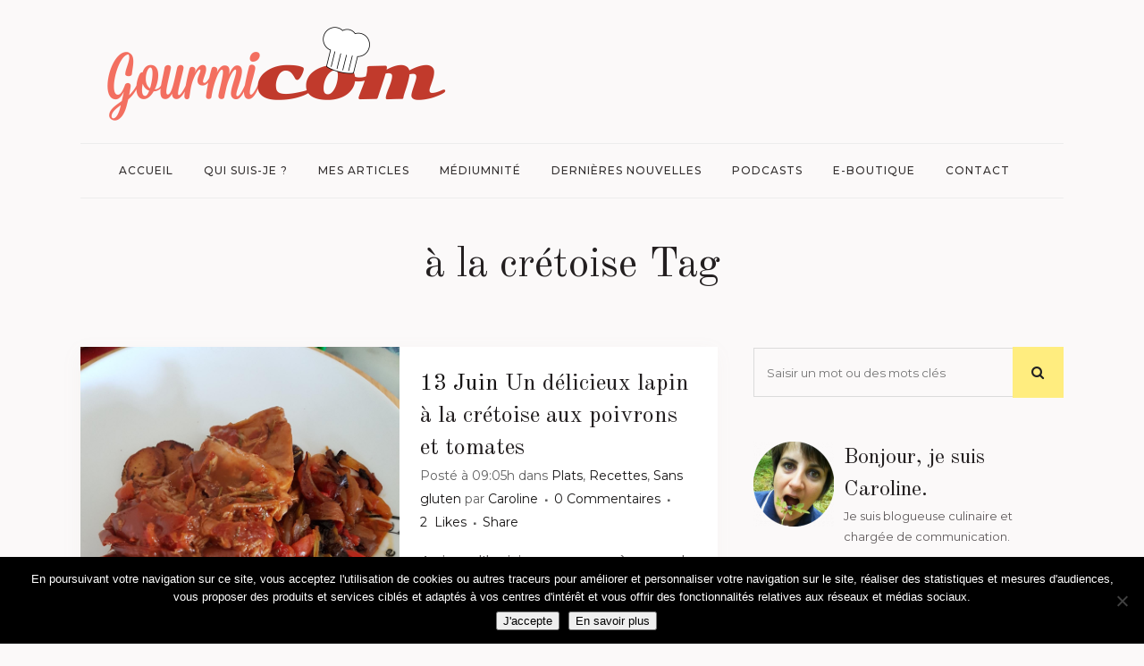

--- FILE ---
content_type: text/html; charset=utf-8
request_url: https://www.google.com/recaptcha/api2/anchor?ar=1&k=6Lc73EAeAAAAAJ8ZRIzRuecj2T1HQURSNpnrsjCu&co=aHR0cHM6Ly93d3cuZ291cm1pY29tLmZyOjQ0Mw..&hl=en&v=PoyoqOPhxBO7pBk68S4YbpHZ&size=invisible&anchor-ms=20000&execute-ms=30000&cb=sd05lbj8t87h
body_size: 48772
content:
<!DOCTYPE HTML><html dir="ltr" lang="en"><head><meta http-equiv="Content-Type" content="text/html; charset=UTF-8">
<meta http-equiv="X-UA-Compatible" content="IE=edge">
<title>reCAPTCHA</title>
<style type="text/css">
/* cyrillic-ext */
@font-face {
  font-family: 'Roboto';
  font-style: normal;
  font-weight: 400;
  font-stretch: 100%;
  src: url(//fonts.gstatic.com/s/roboto/v48/KFO7CnqEu92Fr1ME7kSn66aGLdTylUAMa3GUBHMdazTgWw.woff2) format('woff2');
  unicode-range: U+0460-052F, U+1C80-1C8A, U+20B4, U+2DE0-2DFF, U+A640-A69F, U+FE2E-FE2F;
}
/* cyrillic */
@font-face {
  font-family: 'Roboto';
  font-style: normal;
  font-weight: 400;
  font-stretch: 100%;
  src: url(//fonts.gstatic.com/s/roboto/v48/KFO7CnqEu92Fr1ME7kSn66aGLdTylUAMa3iUBHMdazTgWw.woff2) format('woff2');
  unicode-range: U+0301, U+0400-045F, U+0490-0491, U+04B0-04B1, U+2116;
}
/* greek-ext */
@font-face {
  font-family: 'Roboto';
  font-style: normal;
  font-weight: 400;
  font-stretch: 100%;
  src: url(//fonts.gstatic.com/s/roboto/v48/KFO7CnqEu92Fr1ME7kSn66aGLdTylUAMa3CUBHMdazTgWw.woff2) format('woff2');
  unicode-range: U+1F00-1FFF;
}
/* greek */
@font-face {
  font-family: 'Roboto';
  font-style: normal;
  font-weight: 400;
  font-stretch: 100%;
  src: url(//fonts.gstatic.com/s/roboto/v48/KFO7CnqEu92Fr1ME7kSn66aGLdTylUAMa3-UBHMdazTgWw.woff2) format('woff2');
  unicode-range: U+0370-0377, U+037A-037F, U+0384-038A, U+038C, U+038E-03A1, U+03A3-03FF;
}
/* math */
@font-face {
  font-family: 'Roboto';
  font-style: normal;
  font-weight: 400;
  font-stretch: 100%;
  src: url(//fonts.gstatic.com/s/roboto/v48/KFO7CnqEu92Fr1ME7kSn66aGLdTylUAMawCUBHMdazTgWw.woff2) format('woff2');
  unicode-range: U+0302-0303, U+0305, U+0307-0308, U+0310, U+0312, U+0315, U+031A, U+0326-0327, U+032C, U+032F-0330, U+0332-0333, U+0338, U+033A, U+0346, U+034D, U+0391-03A1, U+03A3-03A9, U+03B1-03C9, U+03D1, U+03D5-03D6, U+03F0-03F1, U+03F4-03F5, U+2016-2017, U+2034-2038, U+203C, U+2040, U+2043, U+2047, U+2050, U+2057, U+205F, U+2070-2071, U+2074-208E, U+2090-209C, U+20D0-20DC, U+20E1, U+20E5-20EF, U+2100-2112, U+2114-2115, U+2117-2121, U+2123-214F, U+2190, U+2192, U+2194-21AE, U+21B0-21E5, U+21F1-21F2, U+21F4-2211, U+2213-2214, U+2216-22FF, U+2308-230B, U+2310, U+2319, U+231C-2321, U+2336-237A, U+237C, U+2395, U+239B-23B7, U+23D0, U+23DC-23E1, U+2474-2475, U+25AF, U+25B3, U+25B7, U+25BD, U+25C1, U+25CA, U+25CC, U+25FB, U+266D-266F, U+27C0-27FF, U+2900-2AFF, U+2B0E-2B11, U+2B30-2B4C, U+2BFE, U+3030, U+FF5B, U+FF5D, U+1D400-1D7FF, U+1EE00-1EEFF;
}
/* symbols */
@font-face {
  font-family: 'Roboto';
  font-style: normal;
  font-weight: 400;
  font-stretch: 100%;
  src: url(//fonts.gstatic.com/s/roboto/v48/KFO7CnqEu92Fr1ME7kSn66aGLdTylUAMaxKUBHMdazTgWw.woff2) format('woff2');
  unicode-range: U+0001-000C, U+000E-001F, U+007F-009F, U+20DD-20E0, U+20E2-20E4, U+2150-218F, U+2190, U+2192, U+2194-2199, U+21AF, U+21E6-21F0, U+21F3, U+2218-2219, U+2299, U+22C4-22C6, U+2300-243F, U+2440-244A, U+2460-24FF, U+25A0-27BF, U+2800-28FF, U+2921-2922, U+2981, U+29BF, U+29EB, U+2B00-2BFF, U+4DC0-4DFF, U+FFF9-FFFB, U+10140-1018E, U+10190-1019C, U+101A0, U+101D0-101FD, U+102E0-102FB, U+10E60-10E7E, U+1D2C0-1D2D3, U+1D2E0-1D37F, U+1F000-1F0FF, U+1F100-1F1AD, U+1F1E6-1F1FF, U+1F30D-1F30F, U+1F315, U+1F31C, U+1F31E, U+1F320-1F32C, U+1F336, U+1F378, U+1F37D, U+1F382, U+1F393-1F39F, U+1F3A7-1F3A8, U+1F3AC-1F3AF, U+1F3C2, U+1F3C4-1F3C6, U+1F3CA-1F3CE, U+1F3D4-1F3E0, U+1F3ED, U+1F3F1-1F3F3, U+1F3F5-1F3F7, U+1F408, U+1F415, U+1F41F, U+1F426, U+1F43F, U+1F441-1F442, U+1F444, U+1F446-1F449, U+1F44C-1F44E, U+1F453, U+1F46A, U+1F47D, U+1F4A3, U+1F4B0, U+1F4B3, U+1F4B9, U+1F4BB, U+1F4BF, U+1F4C8-1F4CB, U+1F4D6, U+1F4DA, U+1F4DF, U+1F4E3-1F4E6, U+1F4EA-1F4ED, U+1F4F7, U+1F4F9-1F4FB, U+1F4FD-1F4FE, U+1F503, U+1F507-1F50B, U+1F50D, U+1F512-1F513, U+1F53E-1F54A, U+1F54F-1F5FA, U+1F610, U+1F650-1F67F, U+1F687, U+1F68D, U+1F691, U+1F694, U+1F698, U+1F6AD, U+1F6B2, U+1F6B9-1F6BA, U+1F6BC, U+1F6C6-1F6CF, U+1F6D3-1F6D7, U+1F6E0-1F6EA, U+1F6F0-1F6F3, U+1F6F7-1F6FC, U+1F700-1F7FF, U+1F800-1F80B, U+1F810-1F847, U+1F850-1F859, U+1F860-1F887, U+1F890-1F8AD, U+1F8B0-1F8BB, U+1F8C0-1F8C1, U+1F900-1F90B, U+1F93B, U+1F946, U+1F984, U+1F996, U+1F9E9, U+1FA00-1FA6F, U+1FA70-1FA7C, U+1FA80-1FA89, U+1FA8F-1FAC6, U+1FACE-1FADC, U+1FADF-1FAE9, U+1FAF0-1FAF8, U+1FB00-1FBFF;
}
/* vietnamese */
@font-face {
  font-family: 'Roboto';
  font-style: normal;
  font-weight: 400;
  font-stretch: 100%;
  src: url(//fonts.gstatic.com/s/roboto/v48/KFO7CnqEu92Fr1ME7kSn66aGLdTylUAMa3OUBHMdazTgWw.woff2) format('woff2');
  unicode-range: U+0102-0103, U+0110-0111, U+0128-0129, U+0168-0169, U+01A0-01A1, U+01AF-01B0, U+0300-0301, U+0303-0304, U+0308-0309, U+0323, U+0329, U+1EA0-1EF9, U+20AB;
}
/* latin-ext */
@font-face {
  font-family: 'Roboto';
  font-style: normal;
  font-weight: 400;
  font-stretch: 100%;
  src: url(//fonts.gstatic.com/s/roboto/v48/KFO7CnqEu92Fr1ME7kSn66aGLdTylUAMa3KUBHMdazTgWw.woff2) format('woff2');
  unicode-range: U+0100-02BA, U+02BD-02C5, U+02C7-02CC, U+02CE-02D7, U+02DD-02FF, U+0304, U+0308, U+0329, U+1D00-1DBF, U+1E00-1E9F, U+1EF2-1EFF, U+2020, U+20A0-20AB, U+20AD-20C0, U+2113, U+2C60-2C7F, U+A720-A7FF;
}
/* latin */
@font-face {
  font-family: 'Roboto';
  font-style: normal;
  font-weight: 400;
  font-stretch: 100%;
  src: url(//fonts.gstatic.com/s/roboto/v48/KFO7CnqEu92Fr1ME7kSn66aGLdTylUAMa3yUBHMdazQ.woff2) format('woff2');
  unicode-range: U+0000-00FF, U+0131, U+0152-0153, U+02BB-02BC, U+02C6, U+02DA, U+02DC, U+0304, U+0308, U+0329, U+2000-206F, U+20AC, U+2122, U+2191, U+2193, U+2212, U+2215, U+FEFF, U+FFFD;
}
/* cyrillic-ext */
@font-face {
  font-family: 'Roboto';
  font-style: normal;
  font-weight: 500;
  font-stretch: 100%;
  src: url(//fonts.gstatic.com/s/roboto/v48/KFO7CnqEu92Fr1ME7kSn66aGLdTylUAMa3GUBHMdazTgWw.woff2) format('woff2');
  unicode-range: U+0460-052F, U+1C80-1C8A, U+20B4, U+2DE0-2DFF, U+A640-A69F, U+FE2E-FE2F;
}
/* cyrillic */
@font-face {
  font-family: 'Roboto';
  font-style: normal;
  font-weight: 500;
  font-stretch: 100%;
  src: url(//fonts.gstatic.com/s/roboto/v48/KFO7CnqEu92Fr1ME7kSn66aGLdTylUAMa3iUBHMdazTgWw.woff2) format('woff2');
  unicode-range: U+0301, U+0400-045F, U+0490-0491, U+04B0-04B1, U+2116;
}
/* greek-ext */
@font-face {
  font-family: 'Roboto';
  font-style: normal;
  font-weight: 500;
  font-stretch: 100%;
  src: url(//fonts.gstatic.com/s/roboto/v48/KFO7CnqEu92Fr1ME7kSn66aGLdTylUAMa3CUBHMdazTgWw.woff2) format('woff2');
  unicode-range: U+1F00-1FFF;
}
/* greek */
@font-face {
  font-family: 'Roboto';
  font-style: normal;
  font-weight: 500;
  font-stretch: 100%;
  src: url(//fonts.gstatic.com/s/roboto/v48/KFO7CnqEu92Fr1ME7kSn66aGLdTylUAMa3-UBHMdazTgWw.woff2) format('woff2');
  unicode-range: U+0370-0377, U+037A-037F, U+0384-038A, U+038C, U+038E-03A1, U+03A3-03FF;
}
/* math */
@font-face {
  font-family: 'Roboto';
  font-style: normal;
  font-weight: 500;
  font-stretch: 100%;
  src: url(//fonts.gstatic.com/s/roboto/v48/KFO7CnqEu92Fr1ME7kSn66aGLdTylUAMawCUBHMdazTgWw.woff2) format('woff2');
  unicode-range: U+0302-0303, U+0305, U+0307-0308, U+0310, U+0312, U+0315, U+031A, U+0326-0327, U+032C, U+032F-0330, U+0332-0333, U+0338, U+033A, U+0346, U+034D, U+0391-03A1, U+03A3-03A9, U+03B1-03C9, U+03D1, U+03D5-03D6, U+03F0-03F1, U+03F4-03F5, U+2016-2017, U+2034-2038, U+203C, U+2040, U+2043, U+2047, U+2050, U+2057, U+205F, U+2070-2071, U+2074-208E, U+2090-209C, U+20D0-20DC, U+20E1, U+20E5-20EF, U+2100-2112, U+2114-2115, U+2117-2121, U+2123-214F, U+2190, U+2192, U+2194-21AE, U+21B0-21E5, U+21F1-21F2, U+21F4-2211, U+2213-2214, U+2216-22FF, U+2308-230B, U+2310, U+2319, U+231C-2321, U+2336-237A, U+237C, U+2395, U+239B-23B7, U+23D0, U+23DC-23E1, U+2474-2475, U+25AF, U+25B3, U+25B7, U+25BD, U+25C1, U+25CA, U+25CC, U+25FB, U+266D-266F, U+27C0-27FF, U+2900-2AFF, U+2B0E-2B11, U+2B30-2B4C, U+2BFE, U+3030, U+FF5B, U+FF5D, U+1D400-1D7FF, U+1EE00-1EEFF;
}
/* symbols */
@font-face {
  font-family: 'Roboto';
  font-style: normal;
  font-weight: 500;
  font-stretch: 100%;
  src: url(//fonts.gstatic.com/s/roboto/v48/KFO7CnqEu92Fr1ME7kSn66aGLdTylUAMaxKUBHMdazTgWw.woff2) format('woff2');
  unicode-range: U+0001-000C, U+000E-001F, U+007F-009F, U+20DD-20E0, U+20E2-20E4, U+2150-218F, U+2190, U+2192, U+2194-2199, U+21AF, U+21E6-21F0, U+21F3, U+2218-2219, U+2299, U+22C4-22C6, U+2300-243F, U+2440-244A, U+2460-24FF, U+25A0-27BF, U+2800-28FF, U+2921-2922, U+2981, U+29BF, U+29EB, U+2B00-2BFF, U+4DC0-4DFF, U+FFF9-FFFB, U+10140-1018E, U+10190-1019C, U+101A0, U+101D0-101FD, U+102E0-102FB, U+10E60-10E7E, U+1D2C0-1D2D3, U+1D2E0-1D37F, U+1F000-1F0FF, U+1F100-1F1AD, U+1F1E6-1F1FF, U+1F30D-1F30F, U+1F315, U+1F31C, U+1F31E, U+1F320-1F32C, U+1F336, U+1F378, U+1F37D, U+1F382, U+1F393-1F39F, U+1F3A7-1F3A8, U+1F3AC-1F3AF, U+1F3C2, U+1F3C4-1F3C6, U+1F3CA-1F3CE, U+1F3D4-1F3E0, U+1F3ED, U+1F3F1-1F3F3, U+1F3F5-1F3F7, U+1F408, U+1F415, U+1F41F, U+1F426, U+1F43F, U+1F441-1F442, U+1F444, U+1F446-1F449, U+1F44C-1F44E, U+1F453, U+1F46A, U+1F47D, U+1F4A3, U+1F4B0, U+1F4B3, U+1F4B9, U+1F4BB, U+1F4BF, U+1F4C8-1F4CB, U+1F4D6, U+1F4DA, U+1F4DF, U+1F4E3-1F4E6, U+1F4EA-1F4ED, U+1F4F7, U+1F4F9-1F4FB, U+1F4FD-1F4FE, U+1F503, U+1F507-1F50B, U+1F50D, U+1F512-1F513, U+1F53E-1F54A, U+1F54F-1F5FA, U+1F610, U+1F650-1F67F, U+1F687, U+1F68D, U+1F691, U+1F694, U+1F698, U+1F6AD, U+1F6B2, U+1F6B9-1F6BA, U+1F6BC, U+1F6C6-1F6CF, U+1F6D3-1F6D7, U+1F6E0-1F6EA, U+1F6F0-1F6F3, U+1F6F7-1F6FC, U+1F700-1F7FF, U+1F800-1F80B, U+1F810-1F847, U+1F850-1F859, U+1F860-1F887, U+1F890-1F8AD, U+1F8B0-1F8BB, U+1F8C0-1F8C1, U+1F900-1F90B, U+1F93B, U+1F946, U+1F984, U+1F996, U+1F9E9, U+1FA00-1FA6F, U+1FA70-1FA7C, U+1FA80-1FA89, U+1FA8F-1FAC6, U+1FACE-1FADC, U+1FADF-1FAE9, U+1FAF0-1FAF8, U+1FB00-1FBFF;
}
/* vietnamese */
@font-face {
  font-family: 'Roboto';
  font-style: normal;
  font-weight: 500;
  font-stretch: 100%;
  src: url(//fonts.gstatic.com/s/roboto/v48/KFO7CnqEu92Fr1ME7kSn66aGLdTylUAMa3OUBHMdazTgWw.woff2) format('woff2');
  unicode-range: U+0102-0103, U+0110-0111, U+0128-0129, U+0168-0169, U+01A0-01A1, U+01AF-01B0, U+0300-0301, U+0303-0304, U+0308-0309, U+0323, U+0329, U+1EA0-1EF9, U+20AB;
}
/* latin-ext */
@font-face {
  font-family: 'Roboto';
  font-style: normal;
  font-weight: 500;
  font-stretch: 100%;
  src: url(//fonts.gstatic.com/s/roboto/v48/KFO7CnqEu92Fr1ME7kSn66aGLdTylUAMa3KUBHMdazTgWw.woff2) format('woff2');
  unicode-range: U+0100-02BA, U+02BD-02C5, U+02C7-02CC, U+02CE-02D7, U+02DD-02FF, U+0304, U+0308, U+0329, U+1D00-1DBF, U+1E00-1E9F, U+1EF2-1EFF, U+2020, U+20A0-20AB, U+20AD-20C0, U+2113, U+2C60-2C7F, U+A720-A7FF;
}
/* latin */
@font-face {
  font-family: 'Roboto';
  font-style: normal;
  font-weight: 500;
  font-stretch: 100%;
  src: url(//fonts.gstatic.com/s/roboto/v48/KFO7CnqEu92Fr1ME7kSn66aGLdTylUAMa3yUBHMdazQ.woff2) format('woff2');
  unicode-range: U+0000-00FF, U+0131, U+0152-0153, U+02BB-02BC, U+02C6, U+02DA, U+02DC, U+0304, U+0308, U+0329, U+2000-206F, U+20AC, U+2122, U+2191, U+2193, U+2212, U+2215, U+FEFF, U+FFFD;
}
/* cyrillic-ext */
@font-face {
  font-family: 'Roboto';
  font-style: normal;
  font-weight: 900;
  font-stretch: 100%;
  src: url(//fonts.gstatic.com/s/roboto/v48/KFO7CnqEu92Fr1ME7kSn66aGLdTylUAMa3GUBHMdazTgWw.woff2) format('woff2');
  unicode-range: U+0460-052F, U+1C80-1C8A, U+20B4, U+2DE0-2DFF, U+A640-A69F, U+FE2E-FE2F;
}
/* cyrillic */
@font-face {
  font-family: 'Roboto';
  font-style: normal;
  font-weight: 900;
  font-stretch: 100%;
  src: url(//fonts.gstatic.com/s/roboto/v48/KFO7CnqEu92Fr1ME7kSn66aGLdTylUAMa3iUBHMdazTgWw.woff2) format('woff2');
  unicode-range: U+0301, U+0400-045F, U+0490-0491, U+04B0-04B1, U+2116;
}
/* greek-ext */
@font-face {
  font-family: 'Roboto';
  font-style: normal;
  font-weight: 900;
  font-stretch: 100%;
  src: url(//fonts.gstatic.com/s/roboto/v48/KFO7CnqEu92Fr1ME7kSn66aGLdTylUAMa3CUBHMdazTgWw.woff2) format('woff2');
  unicode-range: U+1F00-1FFF;
}
/* greek */
@font-face {
  font-family: 'Roboto';
  font-style: normal;
  font-weight: 900;
  font-stretch: 100%;
  src: url(//fonts.gstatic.com/s/roboto/v48/KFO7CnqEu92Fr1ME7kSn66aGLdTylUAMa3-UBHMdazTgWw.woff2) format('woff2');
  unicode-range: U+0370-0377, U+037A-037F, U+0384-038A, U+038C, U+038E-03A1, U+03A3-03FF;
}
/* math */
@font-face {
  font-family: 'Roboto';
  font-style: normal;
  font-weight: 900;
  font-stretch: 100%;
  src: url(//fonts.gstatic.com/s/roboto/v48/KFO7CnqEu92Fr1ME7kSn66aGLdTylUAMawCUBHMdazTgWw.woff2) format('woff2');
  unicode-range: U+0302-0303, U+0305, U+0307-0308, U+0310, U+0312, U+0315, U+031A, U+0326-0327, U+032C, U+032F-0330, U+0332-0333, U+0338, U+033A, U+0346, U+034D, U+0391-03A1, U+03A3-03A9, U+03B1-03C9, U+03D1, U+03D5-03D6, U+03F0-03F1, U+03F4-03F5, U+2016-2017, U+2034-2038, U+203C, U+2040, U+2043, U+2047, U+2050, U+2057, U+205F, U+2070-2071, U+2074-208E, U+2090-209C, U+20D0-20DC, U+20E1, U+20E5-20EF, U+2100-2112, U+2114-2115, U+2117-2121, U+2123-214F, U+2190, U+2192, U+2194-21AE, U+21B0-21E5, U+21F1-21F2, U+21F4-2211, U+2213-2214, U+2216-22FF, U+2308-230B, U+2310, U+2319, U+231C-2321, U+2336-237A, U+237C, U+2395, U+239B-23B7, U+23D0, U+23DC-23E1, U+2474-2475, U+25AF, U+25B3, U+25B7, U+25BD, U+25C1, U+25CA, U+25CC, U+25FB, U+266D-266F, U+27C0-27FF, U+2900-2AFF, U+2B0E-2B11, U+2B30-2B4C, U+2BFE, U+3030, U+FF5B, U+FF5D, U+1D400-1D7FF, U+1EE00-1EEFF;
}
/* symbols */
@font-face {
  font-family: 'Roboto';
  font-style: normal;
  font-weight: 900;
  font-stretch: 100%;
  src: url(//fonts.gstatic.com/s/roboto/v48/KFO7CnqEu92Fr1ME7kSn66aGLdTylUAMaxKUBHMdazTgWw.woff2) format('woff2');
  unicode-range: U+0001-000C, U+000E-001F, U+007F-009F, U+20DD-20E0, U+20E2-20E4, U+2150-218F, U+2190, U+2192, U+2194-2199, U+21AF, U+21E6-21F0, U+21F3, U+2218-2219, U+2299, U+22C4-22C6, U+2300-243F, U+2440-244A, U+2460-24FF, U+25A0-27BF, U+2800-28FF, U+2921-2922, U+2981, U+29BF, U+29EB, U+2B00-2BFF, U+4DC0-4DFF, U+FFF9-FFFB, U+10140-1018E, U+10190-1019C, U+101A0, U+101D0-101FD, U+102E0-102FB, U+10E60-10E7E, U+1D2C0-1D2D3, U+1D2E0-1D37F, U+1F000-1F0FF, U+1F100-1F1AD, U+1F1E6-1F1FF, U+1F30D-1F30F, U+1F315, U+1F31C, U+1F31E, U+1F320-1F32C, U+1F336, U+1F378, U+1F37D, U+1F382, U+1F393-1F39F, U+1F3A7-1F3A8, U+1F3AC-1F3AF, U+1F3C2, U+1F3C4-1F3C6, U+1F3CA-1F3CE, U+1F3D4-1F3E0, U+1F3ED, U+1F3F1-1F3F3, U+1F3F5-1F3F7, U+1F408, U+1F415, U+1F41F, U+1F426, U+1F43F, U+1F441-1F442, U+1F444, U+1F446-1F449, U+1F44C-1F44E, U+1F453, U+1F46A, U+1F47D, U+1F4A3, U+1F4B0, U+1F4B3, U+1F4B9, U+1F4BB, U+1F4BF, U+1F4C8-1F4CB, U+1F4D6, U+1F4DA, U+1F4DF, U+1F4E3-1F4E6, U+1F4EA-1F4ED, U+1F4F7, U+1F4F9-1F4FB, U+1F4FD-1F4FE, U+1F503, U+1F507-1F50B, U+1F50D, U+1F512-1F513, U+1F53E-1F54A, U+1F54F-1F5FA, U+1F610, U+1F650-1F67F, U+1F687, U+1F68D, U+1F691, U+1F694, U+1F698, U+1F6AD, U+1F6B2, U+1F6B9-1F6BA, U+1F6BC, U+1F6C6-1F6CF, U+1F6D3-1F6D7, U+1F6E0-1F6EA, U+1F6F0-1F6F3, U+1F6F7-1F6FC, U+1F700-1F7FF, U+1F800-1F80B, U+1F810-1F847, U+1F850-1F859, U+1F860-1F887, U+1F890-1F8AD, U+1F8B0-1F8BB, U+1F8C0-1F8C1, U+1F900-1F90B, U+1F93B, U+1F946, U+1F984, U+1F996, U+1F9E9, U+1FA00-1FA6F, U+1FA70-1FA7C, U+1FA80-1FA89, U+1FA8F-1FAC6, U+1FACE-1FADC, U+1FADF-1FAE9, U+1FAF0-1FAF8, U+1FB00-1FBFF;
}
/* vietnamese */
@font-face {
  font-family: 'Roboto';
  font-style: normal;
  font-weight: 900;
  font-stretch: 100%;
  src: url(//fonts.gstatic.com/s/roboto/v48/KFO7CnqEu92Fr1ME7kSn66aGLdTylUAMa3OUBHMdazTgWw.woff2) format('woff2');
  unicode-range: U+0102-0103, U+0110-0111, U+0128-0129, U+0168-0169, U+01A0-01A1, U+01AF-01B0, U+0300-0301, U+0303-0304, U+0308-0309, U+0323, U+0329, U+1EA0-1EF9, U+20AB;
}
/* latin-ext */
@font-face {
  font-family: 'Roboto';
  font-style: normal;
  font-weight: 900;
  font-stretch: 100%;
  src: url(//fonts.gstatic.com/s/roboto/v48/KFO7CnqEu92Fr1ME7kSn66aGLdTylUAMa3KUBHMdazTgWw.woff2) format('woff2');
  unicode-range: U+0100-02BA, U+02BD-02C5, U+02C7-02CC, U+02CE-02D7, U+02DD-02FF, U+0304, U+0308, U+0329, U+1D00-1DBF, U+1E00-1E9F, U+1EF2-1EFF, U+2020, U+20A0-20AB, U+20AD-20C0, U+2113, U+2C60-2C7F, U+A720-A7FF;
}
/* latin */
@font-face {
  font-family: 'Roboto';
  font-style: normal;
  font-weight: 900;
  font-stretch: 100%;
  src: url(//fonts.gstatic.com/s/roboto/v48/KFO7CnqEu92Fr1ME7kSn66aGLdTylUAMa3yUBHMdazQ.woff2) format('woff2');
  unicode-range: U+0000-00FF, U+0131, U+0152-0153, U+02BB-02BC, U+02C6, U+02DA, U+02DC, U+0304, U+0308, U+0329, U+2000-206F, U+20AC, U+2122, U+2191, U+2193, U+2212, U+2215, U+FEFF, U+FFFD;
}

</style>
<link rel="stylesheet" type="text/css" href="https://www.gstatic.com/recaptcha/releases/PoyoqOPhxBO7pBk68S4YbpHZ/styles__ltr.css">
<script nonce="TrFxZtsIDSFunAivt0IsEg" type="text/javascript">window['__recaptcha_api'] = 'https://www.google.com/recaptcha/api2/';</script>
<script type="text/javascript" src="https://www.gstatic.com/recaptcha/releases/PoyoqOPhxBO7pBk68S4YbpHZ/recaptcha__en.js" nonce="TrFxZtsIDSFunAivt0IsEg">
      
    </script></head>
<body><div id="rc-anchor-alert" class="rc-anchor-alert"></div>
<input type="hidden" id="recaptcha-token" value="[base64]">
<script type="text/javascript" nonce="TrFxZtsIDSFunAivt0IsEg">
      recaptcha.anchor.Main.init("[\x22ainput\x22,[\x22bgdata\x22,\x22\x22,\[base64]/[base64]/[base64]/[base64]/[base64]/[base64]/[base64]/[base64]/[base64]/[base64]\\u003d\x22,\[base64]\x22,\[base64]/[base64]/DpnNzKErCsMOJbXjCo2hsw4LDl8KoXVLDs8OZwowtwrgZMsKdAMK3d0zCrGzChDchw4VQR13CvMKZw7HCpcOzw7DCvMOjw58lwpF2wp7CtsK5wqXCn8O/wqwow4XClR7CkXZ0w7fDpMKzw7zDvsOxwp/DlsKRI3PCnMKIQ1MGI8KQMcKsPjHCusKFw7p7w4/[base64]/DqsKUE8OHw7BHWDbCmw7CsjTCpn84YQ/[base64]/[base64]/CpBhwwoLCumkNwrRCw53Dj8KWw4Y6LMKxw4TDkxfDvCTDrMK6GnNLKMOcw7TDjcK0LzBxw4LChcK4wqBlaMOlw5/Dknp6w4rDtTFlwp/Dpzwkwr17HcKlwqwFw4dtUMK/ZGXDuwZDfsKowqXCgcOIwqjCl8Oqw614UzDCm8OZwprCnSoUR8Oow6gkb8Opw4IbZMO3woHChiA6wp5fwqDCmnxiX8KRw67Dj8OgBcOKwpfDjMKGLcOEwojCnnJKAlQRWDvCpcOvw5o/[base64]/wo/CpMKMw5c5SMOLKcOhwrXCksK0AHbDmMOswpIOwrlHw7TCs8OtQGzCh8KKGMOew7TCtsKrwrUiwrI0LzvDvsKxX27CqjzCg2oJQGh8WcOOw4PCl2NiHm7DjMKiJMO/OMOiNjYcWmwLIjfCrFHDj8KZw7LCjcK9wqRNw4PDtSPCtw/DrhfChcOcw6fCucOYwoccwrwMBSF/QFp1w5rDr3zDkQfCpR/ClsKWEi5GXHxUwqkqwoNvf8KTw7VvZlfCr8Kxw6XCvcK0V8O3UcKGw7HCqcKywrPDnRHCuMO1w6jDuMKbKU88wr/[base64]/WB43w7gtZXDDvkTDmMOOwolxwrXCqsO0w5zDu2zDrhkIw4MWOsKtw65kw5HDocOrMMKgw5DCuxMkw78tOsKXw7RxTVYow4bDgsKqKcOFw5s6QRTCt8O/T8K9w5PDv8O+w5t/VcKVwqnCpsO/bsKQAl/DgcObwpbDuSfDsUvDr8Kowq/DoMKuBcO8wpTDmsO0eiLDq37DtwTDr8OMwq14wrPDgCwuw7JQwqdRE8Odwq/CqxXDscORPMKCPx1YE8KYEAjCksOWHDtyd8KYIMKjw69rwrfClwluMcKEwq8kTg/DlsKNw4zDn8KSwrR2w4LCpWIPGMKvw4NfIA/[base64]/Dm8OEwrTDoB/[base64]/CrhzDmsKlGn3CmA/DqxLCqj9mB8KZZ0zDlz5ew5pkw6tlwo3DpEI7wodSwo3DicKPwoNnwrrDtsKRNjh0Y8KGXMOYBMKgw5/ChUjClzDCmD05wq/ColLDtGY/[base64]/w5vDvxrCv8K/wqYbVMObw5R6wqYywqbCtMOkw7PCksK8FMO0PSckNcKlL3Iod8KZw5nCiQLCs8KNw6LDjcKFC2PDqwM3WcOEPijChcOrEsOgbF/CvMOMdcOZL8KEwpDDviMhw585wrHDiMO4wrRRXQrCjMOhw451E01rw7FTP8OWJBTDicOvf1xCw4HDvXcKOsKecUPDt8KLw67CtVnDrWjCgMO8wqfCuGsJVMK9LVPCjDrDnsKKwohUwrPDgcOJwpUsEm7Cnj0UwrgIOcOXd3tTTsKywrl+GMO0wqPDlsOANULCmsKZw4/CtDbClMKYw43DlcKSw54WwrBcFxp0w6rDuQ0BX8Ojw6jDiMOvGsOgw5zDncO3wpIXcUJ+A8KmNMKTwowcP8KXIcOKDcKrw7bDtEDDmEvDqcKOwrzCpcKOwrt3acO1wovDo0IDGmnCmiciwqYwwqY8wr7CoHvCncO7wprDkH1bw73Cp8OdZw/ClMOQwpZ0wrHCsS9mw6M0wokBw7JHw6nDrMOOSsOQwrw8wrRjO8KRXMOeDSzDnlrDvcOwdsKFa8KxwpRYw61EPcOew5E0wrpSw641IsOaw5fChsOlVX8Hw6QcwojDmMOQecO7w6XClcKowrcZwqPDkMK0w6rCssOqGlFDwo5Lw6FdHj5jwr9JIMO8YcOuwpRlw4oZwr/[base64]/w43ClDYicMOtSMObRMK5w41dw6LDohElwp/Dq8O2Q8KPGsK4AcOcwpwQGgjCnWPDnsKcW8OUIA7DmkEyCy1hwpwlw4nDlMKlw4tWRsOMwpg5w4fClCRgwqXDngrDlcO9F15FwopeLU1Sw5TCr3vDncKmBcKvTgsDYMOTwoXCsS/Cr8KgUMKnwoTCtEjDoHwuDsOoJ2LCp8KqwpxUwoLDrXLDln1Rw5VVciLDqsKdIMOzwoTDtzdlH3YnAcOnXcK0PEzCuMO/EMOQwpUfWMKCwrVnZcKPw5xRWlDDgMOjw7bCr8O7wqEGDlhGwofCnWAcfFTCgggGwrt0wprDolh2woMMGwF0w489wpjDvcKPw5vDjwQywosqNcORw7ooFMO8wpbCncKAX8Kxw4YxXnMEw47Dm8K0cxjDksOxw7ASw53CgVpJwopjV8KPwpTChsKkIcKjOj/CqQV9ckvCjMK/FH/DiVfDpMKvwq/DssKvw7MRUT7ChUTClmU0wodNZMKcEcKgP2XDtsKUwo4mw7ZnMG3CpVHChcKAGQtkPScjbnXCscKCw4oFw5zCr8OXwqARGgEHbV0wX8O/F8OOw6FEc8OOw4kWwrNXw4XDnQPDtjbCvMK9A0Upw53CowMIw5/[base64]/ClT8Yw4bCkMOHew8ZdjjCnhh6ChzCm8KGTTTDkj/DvSrCoXRTw5NATzHCj8OJXMKCw5XDqsOxw5rCi20YK8KwTyDDiMK/[base64]/w5FgwpgGw50kw5oZD8KFw4Abw5DDtRUeECTCv8OJWsOeAcOFw4xdFcO/fGvCi1oyw7PCvhDDs2BNwpApwqElGx1zKw7DhijDrsOTAcOMfwLDv8KUw6VFBR58w6bCosKpeQDDkV1QwqTDkcOJwpnCisOsXsKdVxhKRw4Ewrddwro9w6xNwrDDskfDuXnCpQB/w5rCkEoMw6JnMl1cw7vDiD/[base64]/Dm3/DhMKiZUDCoWcrwpHCih7CjCLDt8KvUWnDqmfDsMO3TWdBwqsJwoVAQ8KUPkh0w7rChHzCuMKqLlXDmnbDoC5EwpnDhE/DjcOXwpXCu3xvUsKgS8KHw6htDsKYw60Sa8K9wqrCliR5Sg08Ik/DmR5Pw5AaQEwXKQIiwop2wq3DlyUyBcOYa0XDlAHCg3fDkcKgV8KOw59ZZx4Fwp8UWHBhS8O/ZVQrwo7DoD1iwrZ1UsKHKistI8OJw5rClcOrwrrDu8O4aMO4wpM2Q8K8w7fDmsK1wo/Cm21XRjzDjGs4wpPCtVvDsBYHwqcgFsODwrLDisOdw4HCqsKPE0bDin9jw7jDjsK8dsOBw65OwqjDhR3CngPDh33CnVloXsOPUQ7DhjUyw5PDjmcPwoZiw4s4FEXDh8OFBsK2e8K6e8OVSMKiasOSfi8MJcKDTMOxTl9sw7nChQ7CqkrChj7DlW/[base64]/DgMOKwqvCtMOtOnbCisKrwozDp33DtlbDi8OFayJ5WMKJw4Nqw67DjGTCgsOYL8O1DBbDoHzCncKbZsOEd0EXw7pAQMOLw4EpM8OXPjQawoPCtsOvwrRawqYgN1HDoUsAwq/DgcKcwqbDssKowodmMyTCn8KpL2ArwpDDo8KZASkJLsObwqHCoRTDiMO2a2kIwrHCr8KpJMOKF0/CmMObw5jDn8Knw7LCu2N/[base64]/[base64]/[base64]/wpZTwr/CpkLCsMK/w6fClCHDg8KYTcO1w5AIXUHCgsKrVSc3wr1gwpDDnMKqw6TCpcKoacKnw4FYbiPDtMOHWcK7QcOzdsOyw7zCvCXCkcOHw7fCiH9fG3svw5ZXeinCicKkDmpwAHxFw7EHw5PCk8OgDhHCgsOSPHfDvsKcw6PColXCt8K+e8OYaMKMwqFcwowgw5/Dq3vCt3XCrMK7w6plQ1xWPMKOworDqFPDncKgICPDo2cewoLCuMOhwqYiwrnCjsOjwpnDikLDqEUkDj/CjgQTAMKHScKDw7IXUsKXFsOsHFkIw7LCr8OeURDCjMKLwq0vTnfDmMOgw59/[base64]/FsKtQzDCpXjDlVnDjybDrDXDmcKgwqbDgi0kwqkvEcKfwpLCjmrDmsOZfsKGwr/DsTQFNUTDkcO4w6jDhnUxbUnDmcKLJMOjw7suwqzDnMKBZVbCsUzDtj/[base64]/w4NBUXtowoEld0VnAVViw4Rew7wOwpQmwqTCpBnDqHfCtFfCjzrDtkBELSwHU3jCpzJeM8O4wrfDiTvCmsKDXsO9IcODw6zCsMKHKsK4wrliw5jDnnLCu8K/WxokMxMDwrwMLAs6w7AmwpU6CcOaNcKcw7IUSmTCsDzDi1vCtsO5w4BxUDVdw5HDoMKXNcKlF8KLwq3DgcKAaGgOCjfCv3TCjsKgQ8ODW8KCCU3DssO7aMOqcMKlAcOgw6/[base64]/Cl8KpGUNqw5XCj8OuwqvCl14AVcOqw4nClQ1YwoTDhcK/[base64]/DmcO5wp/DvMKiGlMMw4MUNRjDqU/DksOWCsKEwpPDmDbCgMOww6pgw7kIwqxVwokWw4/ClCxbwp8UYzoiw4XDosKkw5LDo8Knwp3DncKcw5Y4RGM6fsKIw78yZUlwQRdbMnzDoMKiwpRCO8K2w4NsVMKURW/CtjHDrsK3wp3Dhkcbw4/CugtQMMOOw5LCjX1+A8OnXFzDtsOXw53DuMK/OcO9ZcOAw53CsSDDrQF+SG7Ds8O6JcOzwq7CumTClMKiw5QZwrXCl1zCmxLCisOLcMKGw41tIsKVw7DDusOXw41UwpXDp3TCvz1vUmIeFWU/YMOLc03DlyDDr8OWw7zDgcO0w5Yiw67CrVE0wqFfwprDv8KQcUs2FMKlYsKAQ8OOwp/DpsODw6fCt1HDoyVAMMOuJcKDU8KbM8Oxw7jDmHIywoDCjW5Ewrk2w7APw6LDlcK6wqLDp2/CtUXDvsO7OS3DqA/ChMKJD1B2w6FKwoXDocO1w6J1BTXCi8ODAQlTDEYVA8OawplzwohJADFmw6lww4XCgMOaw4LDgsOUwpk7TsOaw4xMwrDDn8OQw7twQMO1RHLDoMOGwpRfNMK0w4LCv8OwYsKyw5tww7hzw7cxwpvDnsOfw6Mkw5LDlVLDk0QGw5PDpULClydhV0jCp3/DjMKKw4XCtHTCmsKmw7XCo1PDsMOKdcOAw7vClcOrRx1LwqbDg8OhTm3DuXtPw5fDt1YGwrU9FnnDqT1dw7kMEF7Do0rDoDbCl3dVEGcPIMOLw5txAsKrN3HDr8Otw4jCssO+XMKtOsKlwrnDjnnDpsO4YEI6w43DiT3DhsOMGsO/GsOow5DCt8ObK8K/wrrDgMOvK8KUw5fCocKdw5fCu8OPRHV8w4vDhAHDm8KMw4NUN8O1w6Z+RcOaXMO2JSrCt8OMHsOTXsO/wrYyRcKLwpXDtXN6w4ITUmwMFsK0DDDCjFtXAsKHSsK8w6DCvSrCnHDDiWYZw4TChWYywrzCgSFtHRvDkcO4w5wOwpFAAj/Ct0xJw4vCg2RuBmzDicONw43DqSppQcKnw5hdw73Cq8KawrfDlsO5E8KNw6E/CsO1CsKGQMKHE34uwqXCvcKYLsKnXBlZFMOzGyrDqcOQw50+aADDjVLDjSnCiMOhw7HDlV/CviDCg8Ogwr8Lw550wpcaw6PCkcKNwqfDpjx2w5Z/[base64]/Cl33CrGEbwrVAecKEw70xwr1fwqEjNsKpwpDCv8Kqw5UdCgTDl8KvOTUJXMKOfcOGcF/DkcOzMcK9UiBqTMOKZWLCuMO+w7TDgMO0CgrDlMOTw6rDoMKtLz8VwqzCjWfCsEAWw7EKKMKow40/[base64]/Ds8O/dWMdwr5/cjp+woXCiXhGTMOkwrbCilxQYmXDvkgrw7nCpUJ7w5jCjMOeXHFMdxDCnT3CthgTa2xDw558w4EXDMO0wpPCicK9Gwgww4FnARzCl8OUw6wqwqFfw5nCjC/CtsOpOgbCp2RCEcOpOxvDuCoTbMKFw79qKGVVRMK1w4J3O8KkFcOFAmRwJ3zChsKqSMOtbX/[base64]/CqsOBwq/Dr8KMZ8O5w4rCvCs/[base64]/wpPDqsKQNsOQw7LCusKPXsKZBFDCth3Chw96f8Ogw6PCp8OUw6dNwpg0dcKRwpJFNSjDhwRobsOzX8KeUiAZw6doQcOjX8K9w5XCgMK9woRfRBbCnsOIw7/[base64]/wrnDncKuZGnCrMK0fhc5XsKsKsOFUMKhw7xdHsKOwo1JDh7DisKPwq3CnV9vworDsjXDlwLCoGsuJWJlw73CnX/CucKuccOPwpUFKMKEPcOAwpzCh2heSGkUB8K9w65YwrZiwq1Nw4DDsTXCgMOGw4AHw5HCmHkyw5YjfsOVMUDCo8KrwoDDlCzDgMKHwojClgUqwr5Cw40YwpRwwrMiPsOHKn/Dkn7CpcOEJnfClsKJwofCq8KrJQNYwqXDkjJoGjLDtTrCvk0bwrw0wpDDj8OeWmpAwrZWa8KqJAbCsC5RKsOnwqvDhwHCkcKWwq8FcSnCoHJ3O0XCoEQIw63CnGVSw6TCicKMeUfDhsKywqTCp2JgM2Rkwpp9LDjCr3Ixw5fDp8Oiw5bDpizChsO/bVbCtVjCtVdNJFsOw5BRHMOoEsKtwpTDqFTDsTDDm2VSKXAmwpF9BcK4wq80w7w7HA5hMcOeU2DCkcO3XWU2woPDvU/Cnk3CnjnCnU8kdXobw6tCw5rDiGbCvHbDtcO0wpgpwpLCjVgxFxJrwqzCrWEqOh5oAhvDisOFw58/[base64]/DosOZOEjDoMOVwrvDhg/Cpj4Cw4oEw67DisKVRiVwc2HCgMO4wqjCqsKjfsOqdMOPK8KzY8OfGMOHchXCsANUHcKXwoXChsKowpHCnyY1aMKTwpfDq8OdV2ESwrPDmsKZHHPCplApbDXCpgoic8KAVzPDrxAOV2TDh8K1ZTbCqmslwq15OMOFfcObw73Dp8OQw4Vfw6PCliLCkcKWwpTDpmRywq/Cm8OCwo5Gw61rTMKNw44ZWMKEe0MbwrzDncK1w69HwoNJwrjCk8Kfa8K7EcKsNMKGHMOZw7cjNErDpTPDt8OEwp4bbcOCUcKyITLDicKQwpQUwrvCoBjCuVPClMKYw6NYw68XHMKVwqXDlMO/I8O6acKzwo7DjGsmw6BaTxNkwoIpwowswqUxDA44wq7DmgwqYcKswq0Yw6TDnSfDqBx1V2TDhmPCssO4wqFXwqXCshfDvcOTworClcKDVh4FwqbCocOgDMO0w4/DqUzDmH/DkMOOw7fDusKAa1fDrlDDhmDDpsKaQcOHZEMbc1tOw5TCuAVrwr3DqsOwfMKyw6HCrU8/wrtLe8Oiwo0TPzF+Xy3Cv3zCqkN3ccK9w6t0VMO3wo4xBCHCkms7w7fDpcKIA8KMVMKTIMObwpvCh8KDw5x+wp8KRcOZbkDDq3x3w6HDhQ/DtQEuw7IJAMORw5V4wovDn8O8wqQZbwAOw7vCiMOvbm7Cp8KZWMKbw5gjw4FQK8O1HsOnDMKkw79sUsObDBPCqEYGWHYdw5rDg05HwrzDm8KiNMOWe8Ozwq/Co8OLH0jCiMK8Gk9qw4bDrcO1bsKYI2LCk8KicSvDvMODw51rwpExw7DCkcOQbn1JcsOVXV/CvUlwA8KbTT3CrcKPwoA8ZCvCpXjCumHCvTHDtTFyw7Fbw43CtlfCkg5NRsO4YWQNw7/CqMKsFmrCnCzCjcO5w5Igwqc/w5oFSAjCtTbCrMKow6tywrclcFMMwpIff8OHYsO3JcOGw7Byw4bDqX89w4rDt8KURDbCmcKDw5ZLwr7CssKVBcKXXnTChg3Djz/[base64]/KsOLw7XCm8O/[base64]/DoyTDhcK4LcOlw4jDqypobEvCrnzDkWPDjcOXCcK9w5TDhzzCuwHDgcOZSnAgbMO9BMOncXcbLgNdwoLCum5qw4jCp8OOwqgww57DuMKAw444SnAiA8Ojw4vDgyt/MMOfTRIIAgpFw7UEHMOQw7DDilofG100UsOTwrMWw5tBw4nCncKOwqMQT8KGXcOEA3LDq8Osw78gf8K/G1t8aMO8ABfDhRwJw6kkMcOdD8OcwqsJfB0YB8KnWTHCjRdccT7CtXrCvSddccOiw73ClsK7XQpQwqMjwpFJw6lQYBAuwq0rw5DCuSPDhMK3Jkk0GsOtOyUNwoEveyImDiAHXQQDD8KUScOMNsOHBQLCoTfDr3VgwqEPUW0hwrrDt8KVw7/DusKfX17DljVDwpl5w69SfcK8VFPDnE8rPcOUNsOAw7/DrMKVCXFPDcO1Dm9Gw4nCvnk5FGZ3RxNQRRVtVcK/asOVwpw2OMKTP8OBXsKFOMOUKcOZJMKBPMOyw64qwqdEe8Krw6geFicHR292ZsOGehNwUHB1wrzDh8O5w6Jow5ZHw7IbwqFCHFBVcH3ClMK5w605QnjDsMOAd8Kkw4bDv8OWQMKiZDTDlkvCliI1wonCusOIcQ/CqMKGecK6wqp0w63CsA8bwq9yCnoNwobDhj/CqsObN8Okw47DkcOtwrzCrjvDqcKUS8K0wpQUwqzCjsKjw6/ChsKmMsO+AEVJXsOqMA7Csk3DtMKnGMO4woTDvsK4EQAzwqXDtMOFwrEjw6TCrTvDksKow5TDlsOJwofCjMOww58cIwl/ICnDt2cKw7QOwokGEQcGYlnCg8OLwo3CoV/Cr8KrAgXCtUXCuMK6fMOVU0DCi8KaLMKIwqkHcH15R8KMw6xSwqTCsX93w7nCncOkMcOKwqEvw5lENMOHCQbCpcOnCsK7AwQzwrjCrsO1FcKYw7MCwopuUhtfw6/DvnMHKMKPP8KhbUwDw4EXw6/CocOuO8Kqw49pFcOQAsOeaDl/wqfCpMKQFcKqFcKGesOnU8OeSsK0ADw7YcKSwodaw5zCq8Kjw4oZCBzCrsOKw6XCqm9VEhUDwobChUEEw7/DrGTDv8KswrsUawbCucOmIAHDvMO5RE7CkhLCvl1odcO1w4HDo8KtwohSIcKBBcK8wpEiw7TCmTgGK8OvDMK/bhJsw4vDoVgXwrgbI8K2ZMOcIVHDnHwnP8Oawo/CiSTCh8OqQsOJV2I2HCE/w6xedj3Dpn5ow6nDiWXChQ59PRbDryTDrMOGw4AWw7vDpMK/[base64]/Dp8KPw7bDoCMwdcOAw6jDp8KLUsO5wqPDnMKsw6fCmBpTw6JXwoRNw6Z6wo/[base64]/CiitSZjbDv8KWw4tYdMOpG8KPwqRCwpI1wqE/DlhQwqTDrcK/wrbCjWpcw4PDkmUtai04PsKIwrvClmXCjTkQwrjDsCMlbHYACcONOX/Dk8KewrLDu8KjQFHCuhxMC8OTwqsiXXjCn8O9woF/CmQcRsOzw6jDsC3DqcO0woZOXTbCmQB0w4VJwpxuBsOyJj/DhUTDusOJwq8gw4x9CRLDq8KAV3bCu8OAw57CksKGRXd8K8KgwqPDjUYsVU4ZwqUWG2HDpHnCnXd7VMK5w5glw5PDu2jDp33DpDPDh2bCggzDtsKYSsK0Tz8DwoovLzJrw6J2w79LKcKiMikMd0c3LioOwpbCsVTDiiDCucOAwqJ9w7p2wq/Dj8Kbw78pFMOVwovDp8OELA/CrEzDu8KfwpAzwqgOw7QXInTCrXJ7w6cJNT/ClcOyAMOaVn/CuEIxJcOYwrsgbUcoA8OYw4TCuygrwobDvcKtw7nDpsOTNytFOsK5woLCocOZdXzClcOGw6TDgHTChMOywqLCs8KQwrNUEz/[base64]/Cnjo+wobDpcOMw7kgwqnClcOzEsKIIcKtDsObwpsJZyPCq1N/ekTClMOjczk6NMKFw4E3wqQ1U8Oaw6RQw75ow6UQQsKjNsO4wqF4VTJ4w5dtwofCrsOubMO6dzfDrsOWw5VTwq/Dj8Kdc8OIw5DCocOAwp8uwrTCicKiA23DiH8jwovDq8OefkpJY8OfI2PDvcKAwoBWw7XDl8OXwoxPw6fDvF9MwrJmwr4dw6hIUjjDilTCrVHCm2LChsObaVXCk05JQMK5XCLCo8Odw4oLGgRvZ1JlF8Oiw4XCnsOGGHfDrxkxGmwcYVzDrS1Jfh43XwckXcKKGG/DnMOFCcKDwpfDvcKiXGUAbRrCoMOeP8KGwqTDsF/Dll/Dp8OLwrDCrXxlBsKvw6TClBvCnTTCrMKRwobCmcOdTWIoYlLDswZIfBQHCMOPwo/CnU5nURBVFCnCjsKSbsONOsO9M8KmJ8KwwpZ+NVvDpcK7XkLDv8KWw640GcO9wpF4wpHChEp+wpLDqRY9DsOlLcObYMOpGULCmXDCpC1DwqXCujTCsl9xPkjDh8O1PMKGYmzDh0FfasOHwpVmcSXCvyIIw7FUw4fCksOUwp1Sa1nCti7CiCcPw4rDrDI5wr7DhHFHwo/CkBtGw4jChXkCwq0Vw7kLwqcSw7Epw6wgc8KhwrLDu2jCicO0JsKMYMKWwrnDkwlQfxQAasK1w4vChsONIsKIwr5HwoETCRpAw4DCs1oEw6XCvT1awrHCsR1Ww7kaw5DDjC0FwqcFw4zCn8ObdjbDuC1XI8OXQMKQwqXCk8OMbRksNcO+w4bCognDicKyw7XDl8O/QcKePh89QQgvw47CvnVMw43Ds8K0woZCwoc7wr7CoA3CncOLRsKHwoJaUiUsJsOwwrMJw7zCtsObwrJqKsKVGMOjSELCqMKSw67Dsk3Cp8KPUMOyZ8OSLRpPZjo0wo1Mw7lmw7XCvzTCvx4OJMKsbirDj2gMR8OCw5rCmEpCwqLCjF1Fa0/CunfDvjQLw4JuDcOKTRx2w68qKg5MwoLCuRzDh8OowphNCMO5W8OHHsKRw6U9GcKuwqjDq8Okb8K2wrDChcK1RX7DusKqw4BlMWTCtB/DnyEmS8KgQ1U6w7vCjmHCkMOlI2rClgRdw6RmwpDClcKDwrfCv8K/SgLCrWjCm8KXw7jCvsKtZcO7w4gswrLCrsKLME0CXXhNLMKNw6/DmjfCnwrChwMewrt4wrbCuMOuKsK/JgfCr04rScK+wpLCikJ1G0EgwozCjgl3w4AQRGPDozzCpnEff8K1w4/DnMKVw502A3nDksOkwqjCqcOMA8O6a8Onc8Kfw43Dq1rDoyHDisO/FcKbBCbCqm1GDcOTwqkbP8Okw68cNsKzwo56wplINMOWwqXDucOHdX0tw53DhMKxXC/[base64]/CrBh9CQrDpMOwIMOiw6TDssOkw7liw5PCoMO2wp/CoMKUHEbCtTJXw7fCj2LCimXDucO0w6M+EMKSfMKxAXrCvAs/w6HCksO8wr5xw7nDvcOJwp/DvG0cMMOCwpLCmMKvwpdDQcOjGV3CrcOjIQzCisKXbcKSAVdifERew7YcWXl8YsOHe8K9w5bClMKJw78xccOIasK+HGFabsOQw4zDr0TDkUTCkEHCr2wzH8K7dsKUw7wHw5I7wpl0I2PCu8Kodk3DqcK0aMK8w6Ftw75/LcKXw53DtMO2wrHDmgPDqcKkw5HCo8KUXW/[base64]/DmbDqcK0wqRmK8KRw454wqTDvy86w57CumnDgB/CnMKfw5HDlChnVMOPw6AKeTXDl8KrFEgdwpAbGcKeEjZiHcKnwpp3csK3w5rDsV/Cs8KDwrQqw6BjOMOew5Q7LHI5VQBfw41hQAjDl3Vfw6XDsMKhekkDSsKtLcKOGlFVwoDDo3RbTB00RcOWwqzDkE93w7B5w59NImbDsAjCm8KpOMKDwrDDvcOZw4TDk8O7J0LClsOsS2nDnsKwwrpRwq/DscK8wplmacOswoMQwqwkwp7DmUkmw7BgS8OuwpwTL8Oxw6bCo8O2w7Azw6LDtMOtRsKUw6l9wo/[base64]/w5nCvcO6bMKAw7YoPlpeesKfbsOgwqlbwpl/fMKlwpIuXhJsw7JbWMKawrcTw73DiV57RDPCosOzwonCn8OgAnTCpsONwog5wp0aw6R4H8O0cmV+OsOHZ8KIKsOYaTrCsHN7w6/[base64]/DniPClsKHwoDCrR8JwqfCvDHCtMOPw7dXw4MJw47CjQgAHsO4wqvCijt+HcOdSMKeOTzDr8KAaB7CqsKzw6wRwociMT3DlMOnwrELSMOlwoYPQcOPV8OEK8OqcnNUwowCw4BJw7PDsUnDjx/ChMKQwp3CgMKFFMK0wrLCmjHDqcKbb8O/VBIuCTFHI8K5wrzCkTI+w5DChhPCjBHCmxtdwpLDg8K8w41DHHt+w47CuXnDsMOWIwYSw4ZbbcK9w7oqwqBVw4vDl3fDomdww7s3wpQ9w4rDi8OIwoDDhcKiw6o8c8Kuw6nCmizDqsOsVEHCmV3CrMO/NRzCjMOjQlPCn8O/wrU8Czo0woTDhE5ofsODVsOwwofCknnCucKiW8OKwrvDnBN1JVjClyPDjMOfwrQYwoTCs8OowoTDnRHDtMKiwovCmjoqwo/[base64]/TFbCuG0KwoTCplfDgkvDmMKxYE4+w5PDhyLDogvCpcKIw5vClsKUw5JLwoB6NT/[base64]/[base64]/Do8KKfU8jwqg/SFPDi8KSTcOdwqrCsBDCuMKZw7wqZF9kw6DDmcOXwrEbw7XCu33DmgPDh0ERw4bDtcKOw43DoMKGw7bCuwxQw6o9QMK4NWbCnQjDv2QWwoEzFnQdFcOuwphJH04/[base64]/[base64]/DtsKCw7FMw5nDhMK8Q8KjTitKMRVHUMOQwpjCuMKcTzhEw4cAw4rDvsKzwowIwqnDnXgrw5DCtDzCsxHCt8Khw7srwr/CkcKfwpwHw4fDosOYw4/[base64]/CthgzA8KWw73CqcKmwrcYw5HDkwsrI8K5bRNSJcKDw6BMLMKkQ8OBD0XCu3QEKsK4SyPCi8OfIRfCgMKCw5DDi8KSSMO2wrXDqx/CssOYw53DqzrDqmLCuMOdGsK3w4s5DzNwwohWLxwdwpDCscKcw5vDtMK4w5rDk8KmwpdQesOawp/CicOiw6kGQzLDk2U5VUUdw6pvw5lbwrDDrgvDmT1GGAbDp8Kac0vCrnDDoMK0AEbCpcKiw7jDusKgAmItAGQrfcKMw4xRWQXCmnIOw6zDpEcLw5ErwqTCs8OfKcOawpLDvMK7IyrCocO3K8ONwoggw7HChsOXCTnCmEE+w4jCllIhW8O6aVtPwpXCncO6w4/Cj8KuGi7CtyQ+KsO8B8K/asOWw4RHCyzDpsORw7vDpcK5wpTClMKLw5skEsKswpbDlMO3fFTCisKLecOzw5F6woXCnMKxwql+KsKrQsKpwrcdwrbCosKWPnjDvMKlw7PDo3YiwpIfRMOowqVsWGzDucKpG2Btw5PCn35Owr/DuxLCuT/DjxDCkn92wq3Dg8K8wp/[base64]/CrsKLKyglw7YJBj4Aw7rDmkvCokrDi8O0w5oyRkjCui1sw4zCl3bDoMOrT8KuecKnUznCgsKKe2vDh3YbDcK9dcOZw7YkwoFvEiljwq9AwqgTbMOoCMK/wrh5GsOQwp/Cp8K+BhZew6Ztw6rDrzVxw63Dk8KtDxfDqMKaw6YUJMOwHsKbw5TDicO2LsOoVAR1wrkvPMOrVsKsw7LDtSR8wqBPNztLwofDocKYMMOXw4AHw5DDj8Kiw5zCg3x3bMKLfMOzfS/DhkbDrcOFwrDDqMOmwoDCicK4W0BKwokkQjZDGcOUQD/Cs8ODecKWUcK9wq/CokzDrSY+w4Viw6Zdw7/DhGt/TcOWw7XDmndKw5QCA8KSwpTDusOkwrh1NsOlCl92w7jDvsKjZMO8LsOba8OxwqY1w7/DvUAKw6ZqNj44w6jDn8OXwo7DhW5zZ8OLw47CqcKzfcO/OMOOQyEiw79RwobDkMK4w5fClcOHLMOqwq10wqQSQ8OWwprCk19tScO2JcOCw4JNGnDDjnPDpgnDjkrDt8Kkw7VjwrfDrsO8w7N1MznCuxTDuBpywooAcmDCsG/CvcKmw4VDB14nw57Cs8Kuw6XDsMKBFxQMw68jwrp1UBdHY8KYdhjCrcOqw7/[base64]/DkcKrbcOmw5DCmcK7w6bDr8KJwqjCtsKpw7TCqsKbTnZIX1svwpnCkBV8ecKDMMOoM8K9woUNwoTDuyxxwoVRwoJfwrpvYXQJwogPFVgsBsK/H8OeYWAPw4LCt8Oww7jDqgEhV8OPRmXCocOaCsK8UVLCo8O7wp45EsO4YMKKw5c5a8OwUcK9w6Qww5JOwoHDkMOmw4PCvRzDn8KSw75JDsKmOMK/R8KSaGfDmsKEVQtNQigGw4FHwrzDmsOywqY5w4HCjSgbw7fCvMKDwobDosO0woXCtMKSEsKTEsKIaWADWMOGE8K0AsKnw7cBwpdnag8LbMKGw7giasOkw47DucOIw6chMTLCp8OnJcOBwoXDgF7DtDUOwpEUwpxMwp85NcO2XcKgw6gcZW/Dj1nChHLCl8OKSzpGazAaw6nDgXV4I8Kpwp5FwpA1wrrDvGbDo8OfA8KdZ8KgBcOYw5oIw5taWnpFEG5Ww4I0w5AMwqAybgXDn8KIQMOnw5RFwq7ClMK6w4/DrmJRwpLCgMK8JMKzwqLCosK0A27ClFvCq8KFwr/DqcKSXsOVAATCpsKtwpnCgy/CmMO/[base64]/[base64]/[base64]/wocrw4HDpcKhSTnDrhjCjCbCgMOse8OXQsKGKsO3acObIMOaNQMjSQ/CmMO+EsOVwqxLGgQgR8ONwr9EKcOvAcKHNcO/w4TCl8ORwo0xOMOSDRfChQTDlHfDsVjDs0FvwrUsfiszSsKuw7nDr0fDnHErw7fCpRrDs8OkUsOEwrVZwp3Dj8Knwpgrw7jCvMOtw5p+w6xIwofCi8OVw7vDgGHDqjbCr8KleH7CvMOeV8OAwrDDoU/Dl8K5wpFLNcKewrY0MMO7cMK5wqZMKsOKw4/DtMOvfBzCp3DDh3QZwocoaWxOKiLDt1HCocOYPz4Lw6EMwooxw5vDpsK7w7EuF8KDw6hVwqsewrvClRfDuEvCnsKdw5fDl1vCocOqwovChQbCuMO1GMKTbAbCn2XCnEDDqcOoNR5vw43Dr8O4w4IfUUlqw5DDr2XDsMKveibCmMOhw7fCpMK4wpTCmMKpwptLwrrDpm/ChCPDu1XDsMKkLwvDgsK5J8OBQMOiNmFmw5vCj2XDvgsDw6zCisO+wpdzL8K+BiIsPcKuw7EywqHClMO1IMKKOzYiwr3DqUHDu1Y6ADrDj8Ogwr4+w510wp/Dk27Ds8OFRsOMw7AmAMKkCcKqw6/Dq1w+NcObUWDCixTDjRtuTMOgw4bDlnwgWMKPwrhCBsONXTDCmMK9PcK1bMK+CgDChsO0EMOuOW0MIkjDhcKVZcK+wr90K0prw40fesKfw73Dt8OGKMKaw6x/aUrCqGrCvVFPCsKkIcKXw6XDqDzDtMKkL8OQIF/ChsOaHRwUOzbCnArChMO2w4bDqirChElSw454VUk8KnBwccOxwoHDgBPDiBHDs8ODw7UUwqN/[base64]/[base64]/DisO1wpfDhhHDvXlvZMK+wqvCt8O3w7NGw6Aqw5nCmkPDuDF3QMOuwoXCjsKuABViMsKWw55Lw67DmHjCvsKrYHwVw5gSw65+CcKmQQM6TcOPf8OHwqDCvjNrw6pawo3ChU5EwowHw43DjsK1ZcKlw6DDqm9Aw4lTKxo/w7HDgcKbw6HDj8OZd1LDpyHCucORekQcNWLDh8KwCcO0d05LFAQQF13DtMO1KGIpIgh3wqrDiCnDvcKXw7oaw7zCmWQBwrMcwqR8XWzDicOYF8O4wo/[base64]/[base64]/DhxHClD3Diwl+wqIbwpzDh8Kvwrc+ESrDkMOkwpPCoxlqw6fDp8KyPsKHw4XDvBXDjMOhw47CssK4wqbDvsOVwrXDiAnDs8Oww6dmdTxTwrPCqsOJw6zDjlU2IG3CqnlFRcKCLsOjw47CjMKtwrRNwpNMFcORai3ClnrDm17CmcKGKcOpw7xDDcOmQ8K/wp/[base64]/DgF/CkVpnwppKdypFP8OgDMOxM2gIfWUZRMK4w6nCkzbCk8KUw6TDoy3CsMK4woxvMXTCoMOnE8KrdjV3w71zw5TDhsK+w5DDtMOvw6JTT8Kbw6JebsOBGVs4W0zCrCjCgj7DtMOfw7rCrMK/[base64]/[base64]/[base64]/wqliw7HDk8OcBMOQw6soGRoGw6gfAipPw5ocBMOJHS09wr/Dj8KXwqspEsOAf8Onw77DhMKIw7QiwrTDpMK3CsKBwqTDukXCnCoJPcKaMBjCnyHClEYoU3HCvMONwqAXw4RcCsObT3LCtMOtw5zDucO5fkTDtcOxwqhEwoxcIl46CcO/JD9dw77DuMOPYzMpXnFYB8OLfMO1HgnClx03U8KnOcO9TlA6w6bDnMKUXsOdwoRvK0TDqUlNeQDDhMOmw67DrA3CvgLDoWvCvsO2GTlvSMKAZQxzwp8/wpLCo8O8G8K4M8KDBjxXwrLCmUdVGMKUw5XDgcKiFsK7wo3DgsKIGy4zLsO6QcOvwqHCnynDhMKRbzLDrsOOYHrDncKBRWoqwrtiwrgGwrbCqE3Du8OQw6swXsOnH8ORPMK/ScOsXsO0IsK4TcKQwpMYwqoSw4QQw4R0aMKTY2XDtMKEZgYXR1sAMsOVfcKENMKDwqh2YULCumjCtH/DlcOMw5NlSzTDgsO4wprCvMKSw4jDr8O9w7UiRsKdMU0Dwr3CksKxGk/CkAJjY8KLOTXDo8KQwo1tIcKowqdqw5LCisKqDBYxwpvCpsKdNxksw4jDmSzDsmLDl8OrFMOjNQMDw7/Dhn3DnRbDs294w4t4a8OAwo/Dng\\u003d\\u003d\x22],null,[\x22conf\x22,null,\x226Lc73EAeAAAAAJ8ZRIzRuecj2T1HQURSNpnrsjCu\x22,0,null,null,null,1,[21,125,63,73,95,87,41,43,42,83,102,105,109,121],[1017145,304],0,null,null,null,null,0,null,0,null,700,1,null,0,\[base64]/76lBhnEnQkZnOKMAhmv8xEZ\x22,0,0,null,null,1,null,0,0,null,null,null,0],\x22https://www.gourmicom.fr:443\x22,null,[3,1,1],null,null,null,1,3600,[\x22https://www.google.com/intl/en/policies/privacy/\x22,\x22https://www.google.com/intl/en/policies/terms/\x22],\x226b01uK45aPuaBCzHP+TCLMVIbbtaFZFdlgkKZWgrBek\\u003d\x22,1,0,null,1,1768650295127,0,0,[183,103,226,143],null,[74],\x22RC-LKAaPAmac24pug\x22,null,null,null,null,null,\x220dAFcWeA5V0lXthO5QJwVB9wpgPA5PN5e3eIdXBQSfbey10orhhifsH2iypcv8p-iu84yDKvC8N2wffc6BOimAbQ9GGq5WjGWiZg\x22,1768733095047]");
    </script></body></html>